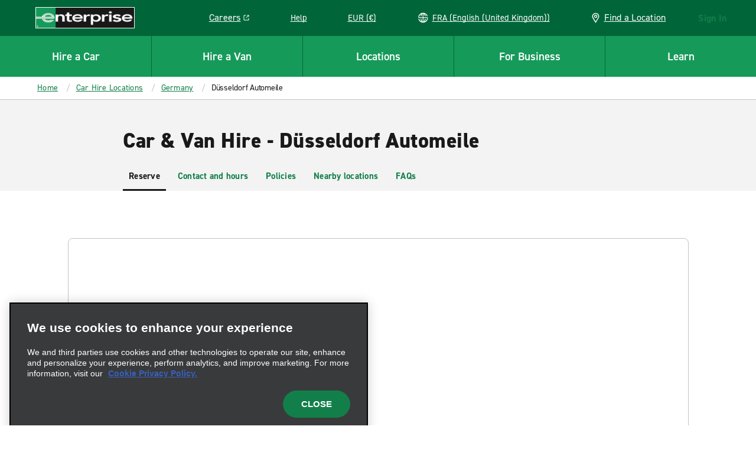

--- FILE ---
content_type: application/javascript
request_url: https://www.enterprise.fr/etc.clientlibs/ecom/clientlibs/clientlib-ecom/resources/js/src_js_actions_DeepLinkActions_js-src_js_actions_PaymentMethodActions_js-src_js_actions_Price-7a3c62.21b585c4.js
body_size: 8551
content:
export const __webpack_id__="src_js_actions_DeepLinkActions_js-src_js_actions_PaymentMethodActions_js-src_js_actions_Price-7a3c62";export const __webpack_ids__=["src_js_actions_DeepLinkActions_js-src_js_actions_PaymentMethodActions_js-src_js_actions_Price-7a3c62"];export const __webpack_modules__={"./src/js/actions/DeepLinkActions.js":function(e,t,s){var r=s("./src/js/controllers/CorporateController.js"),n=s("./src/js/cursors/ReservationCursors.js"),o=s("./src/js/stateTrees/ReservationStateTree.js").A;const i={setDeepLinkInfo(e){o.select(n.A.deepLink).set(e)},setDeepLinkReservation(e){o.select(n.A.deepLinkReservation).set(e)},setModal(e){o.select(n.A.deepLinkView).set("modal",e)},setDeepLinkErrors(e){o.select(n.A.deepLinkView).set("errors",e),r.A.errorTriggers(e,!0)}};t.A=i},"./src/js/actions/PaymentMethodActions.js":function(e,t,s){var r=s("./src/js/cursors/ReservationCursors.js"),n=s("./src/js/stateTrees/ReservationStateTree.js");const o={updateProfilePaymentMethods(e){n.A.select(r.A.profilePaymentMethods).set(e)},setRegisterCardSuccess(e){n.A.select(r.A.verification).set("registerCardSuccess",e)},getModifyPayment(){return n.A.select(r.A.modifyPayment).get()},getPaymentProcessor(){return n.A.select(r.A.paymentProcessor).get()},getIsLoggedIn(){return n.A.select(r.A.reservationSession).get("loggedIn")},getPrepayCardRegSuccess(){return n.A.select(r.A.prepayCardRegistrationSuccessful).get()}};t.A=o},"./src/js/actions/PriceActions.js":function(e,t,s){var r=s("./node_modules/lodash/get.js"),n=s.n(r),o=s("./node_modules/lodash/isObject.js"),i=s.n(o),a=s("./src/js/constants/extras.js"),c=s("./src/js/constants/pricing.js"),l=s("./src/js/utilities-business/i18n.js").A;const u={getRateType(e,t){let s=arguments.length>2&&void 0!==arguments[2]?arguments[2]:"";const r=`${s} - `,n={[c.A.HOUR]:{rate:l("resflowcarselect_0071",{rate:s}),number:l("resflowcarselect_0067",{number:s})},[c.A.HOURLY]:{rate:l("resflowcarselect_0071",{rate:s}),number:l("resflowcarselect_0067",{number:s}),quantity:l("resflowviewmodifycancel_0004",{number:r})},[c.A.DAY]:{rate:l("resflowcarselect_0072",{rate:s}),number:l("resflowcarselect_0068",{number:s})},[c.A.DAILY]:{rate:l("resflowcarselect_0072",{rate:s}),number:l("resflowcarselect_0068",{number:s}),quantity:l("resflowviewmodifycancel_0005",{number:r})},[c.A.WEEKLY]:{rate:l("resflowcarselect_0073",{rate:s}),number:l("resflowcarselect_0069",{number:s}),quantity:l("resflowviewmodifycancel_0006",{number:r})},[c.A.MONTHLY]:{rate:l("resflowcarselect_0074",{rate:s}),number:l("resflowcarselect_0070",{number:s}),quantity:l("resflowviewmodifycancel_0007",{number:r})},[c.A.RENTAL]:l("resflowextras_9008",{rate:s}),[c.A.GALLON]:l("receiptsmodal_0031",{rate:s}),[c.A.LITER]:l("receiptsmodal_0032",{rate:s}),fallback:""},o=n[e===c.A.VARIABLE?c.A.DAILY:e]||n.fallback;return i()(o)&&t?o[t]||n.fallback:o},formatRatePrice(e){const t={[a.A.STATUS.HIDDEN]:l("receiptsmodal_0041")||"Included",[a.A.STATUS.INCLUDED]:""};if(Object.keys(t).includes(e.status))return t[e.status];const s=n()(e,"rate_amount_view.format"),r=u.getRateType(e.rate_type,"rate",s);return s&&r?r:null},formatMileagePrice(e){return[e.total_free_miles,e.distance_unit,l("receiptsmodal_0034")||"at",`${e.excess_mileage_rate_view.format}/${e.distance_unit}`].join(" ").toLowerCase()}};t.A=u},"./src/js/apps/BookingWidgetApp/redux/actions.js":function(e,t,s){s.d(t,{N:function(){return o}});var r=s("./node_modules/@ehi/global-marketing-interface/lib/actions/index.js"),n=s("./src/js/apps/BookingWidgetApp/redux/paths.js");const o=e=>t=>{t(r.A.setGmiState(n.Vq,e))}},"./src/js/apps/ReservationApp/redux/actions/oneWayRental.js":function(e,t,s){s.d(t,{o:function(){return n}});var r=s("./node_modules/@ehi/global-marketing-interface/lib/actions/index.js");const n=e=>t=>t(r.A.reservations.initiateState.set("one_way_rental",{one_way_rental:e}))},"./src/js/apps/redux/Payment/actions.js":function(e,t,s){s.d(t,{$f:function(){return _},FT:function(){return m},_e:function(){return g},b9:function(){return j},fZ:function(){return f}});var r=s("./node_modules/@ehi/global-marketing-interface/lib/actions/index.js"),n=s("./node_modules/@ehi/global-marketing-interface/lib/utils/index.js"),o=s("./src/js/constants/global.js"),i=s("./src/js/utilities/util-scroll.js"),a=s("./src/js/modules/Analytics.js"),c=s("./src/js/apps/utils/services.js"),l=s("./src/js/blocks/Payment/IBM/redux/actions.js"),u=s("./src/js/apps/redux/Payment/paths.js"),d=s("./src/js/controllers/App/ModalController.js");const p=e=>{let{response:t,handleServiceErrors:s}=e;return e=>{if(n.A.get(t,"messages.length"))return s&&e(s(t.messages)),g&&e(g(t.messages)),e(j(null)),setTimeout((()=>i.A.scrollIntoView(`#${o.A.ERROR_LIST}`)),0),t}},f=e=>{let{serviceData:t,modal:s,modalProps:r,handleServiceErrors:n,handleServiceSuccess:o,setPaymentDataErrors:i,actionName:a,actionType:u}=e;return e=>(e(_(!0)),i&&e(i([])),e((0,l.C)()),e((0,c.JP)({shouldHandleTransition:!1,service:function(){let e=arguments.length>0&&void 0!==arguments[0]?arguments[0]:{};return{...t,data:e}},data:t.data,...a&&u&&{opts:{actionName:a,actionType:u}},onSuccess:()=>{e(_(!1)),s&&e(d.A.openPreset(s,r)),o&&e(o())},onFailure:t=>{e(_(!1)),e(p({response:t,handleServiceErrors:n}))}})))},_=e=>t=>t(r.A.setGmiState(u.s$,e)),g=(e,t)=>s=>(e&&e.length>0&&a.default.notifyErrors(t||e),s(r.A.setGmiState(u.$L,e))),m=()=>e=>e(r.A.setGmiState(u.$L,[])),j=e=>t=>t(r.A.setGmiState(u.w3,e))},"./src/js/apps/utils/localStorage/sessionStorage.js":function(e,t,s){s.d(t,{D:function(){return a}});var r=s("./src/js/constants/storage.js"),n=s("./src/js/utilities/util-localStorage.js"),o=s("./src/js/apps/utils/localStorage/timeout.js"),i=s("./src/js/components/Rs-Message/utils.js");function a(){n.A.SessionStorage.remove(r.v.CAR_SUBCATEGORY_FILTER),n.A.SessionStorage.remove(r.v.CAR_SUBCATEGORY_FILTER_NAME),n.A.SessionStorage.remove(r.v.EXPEDITE_PLUS_ENROLL),n.A.SessionStorage.remove(r.v.USER_AGE_SELECTED),(0,o.Yz)(),(0,i.IQ)()}},"./src/js/apps/utils/localStorage/timeout.js":function(e,t,s){s.d(t,{IJ:function(){return i},WV:function(){return a},Yz:function(){return c},pL:function(){return l}});var r=s("./src/js/constants/storage.js"),n=s("./src/js/utilities/util-localStorage.js"),o=s("./src/js/components/Rs-Message/utils.js");const i=()=>{const e=n.A.LocalStorage.get(r.W.EWEB_PREVIOUS_RESERVATION);return e?JSON.parse(e):null};function a(){return n.A.SessionStorage.get(r.v.HAS_CLOSED_SECOND_TIMEOUT_MODAL)}function c(){n.A.SessionStorage.remove(r.v.HAS_CLOSED_SECOND_TIMEOUT_MODAL),n.A.LocalStorage.remove(r.W.EWEB_PREVIOUS_RESERVATION),(0,o.de)(l)}const l="ReservationTimeoutBannerMessage"},"./src/js/apps/utils/locations/saveLocation.js":function(e,t,s){s.d(t,{D:function(){return n}});var r=s("./src/js/apps/utils/locations/reshapes/wrapper.js");function n(e){return(0,r.q)(e)}},"./src/js/blocks/Modal/redux/actions.js":function(e,t,s){s.d(t,{PB:function(){return o},YK:function(){return n}});var r=s("./src/js/controllers/App/ModalController.js");const n=(e,t)=>()=>r.A.openPreset(e,t),o=()=>()=>r.A.reset()},"./src/js/blocks/Payment/IBM/redux/actions.js":function(e,t,s){s.d(t,{C:function(){return o}});var r=s("./node_modules/@ehi/global-marketing-interface/lib/actions/index.js"),n=s("./src/js/blocks/Payment/IBM/redux/paths.js");const o=()=>e=>e(r.A.deleteGmiState(n.S))},"./src/js/blocks/Payment/IBM/redux/paths.js":function(e,t,s){s.d(t,{S:function(){return n}});var r=s("./src/js/apps/redux/Payment/paths.js");const n=[].concat(r.X,["ibm"])},"./src/js/blocks/Payment/IBM/redux/service-configs.js":function(e,t,s){s.d(t,{u:function(){return o}});var r=s("./src/js/constants/global.js"),n=s("./src/js/blocks/Payment/IBM/redux/paths.js");const o=function(e){let t=arguments.length>1&&void 0!==arguments[1]?arguments[1]:{},s=arguments.length>2?arguments[2]:void 0;return{method:"POST",origin:r.A.ENTERPRISE_GMA_URL,statePath:n.S,endpoint:e,data:t,params:s}}},"./src/js/blocks/Payment/IBM/redux/utils.js":function(e,t,s){s.d(t,{R:function(){return n}});var r=s("./src/js/blocks/Payment/utils.js");const n=function(){let{cssPath:e,successFile:t="paymentsuccess.html",failureFile:s="paymentfailure.html",paymentInstrumentId:n,firstName:o,lastName:i}=arguments.length>0&&void 0!==arguments[0]?arguments[0]:{};return{success_url:window.location.href.replace(".html",`.${t}`).split("#")[0],failure_url:window.location.href.replace(".html",`.${s}`).split("#")[0],style_sheet_url:e?`${(0,r.$_)()}${e}`:"",payment_instrument_id:n,...!!o&&{renter_first_name:o},...!!i&&{renter_last_name:i}}}},"./src/js/blocks/Resflow/utils/index.js":function(e,t,s){s.d(t,{K8:function(){return j},N2:function(){return S},N3:function(){return y},PE:function(){return h},fF:function(){return A},rK:function(){return m}});var r=s("./src/js/actions/RedirectActions.js"),n=s("./src/js/constants/global.js"),o=s("./src/js/constants/resflow.js"),i=s("./src/js/constants/vehicles.js"),a=s("./src/js/utilities/util-url.js"),c=s("./src/js/utilities/util-localStorage.js"),l=s("./src/js/store/index.js"),u=s("./src/js/apps/AEM/selectors.js"),d=s("./src/js/store/globalsMapping.js"),p=s("./src/js/constants/pageType.js"),f=s("./src/js/apps/utils/gma/timedoutRoute.js"),_=s("./src/js/apps/utils/gma/goto.js"),g=s("./src/js/apps/ReservationApp/redux/actions/sessionTimedoutRoute.js");const m=e=>{const t=(0,_.J)(e);(0,f.J)(t)?l.e.dispatch((0,g.T)(t)):t&&r.default.goToHash(t.children[0].toLowerCase())},j=e=>{const{status:t,show_truck_url:s}=e;return t===i.A.STATUS.AVAILABLE||t===i.A.STATUS.VERIFY&&s||t===i.A.STATUS.ON_REQUEST},A=()=>d.M.AEM.PAGE.PAGE_TYPE===p.A.HOME,y=()=>{if(d.M.AEM.PAGE.PAGE_TYPE===p.A.DEEPLINK)return void c.A.SessionStorage.remove(o.A.PREPOPULATED_CID);const e=a.A.queryString.get("contractNumber"),t=c.A.SessionStorage.get(o.A.PREPOPULATED_CID),s=(0,u.oW)()?d.M.BOOKING_WIDGET.PREPOPULATED_CID:null,r=e||s||t;r&&r!==t&&c.A.SessionStorage.set(o.A.PREPOPULATED_CID,r),r&&(d.M.BOOKING_WIDGET.PREPOPULATED_CID=r)},h=function(){let e=arguments.length>0&&void 0!==arguments[0]?arguments[0]:"";const[t,s,r]=e.split("-");if(!t||!s||!r)return"-";const n={YYYY:t,MM:s,DD:r},o=new RegExp(Object.keys(n).join("|"),"gi"),{dateformat:i=""}=(0,u.MC)();return i.split("/").join(" / ").replace(o,(e=>n[e]))},S=e=>!(e?.reservation_status!==n.A.RESERVATION_STATUS_PW&&!e?.is_pre_write_ticket)},"./src/js/blocks/Router/utils.js":function(e,t,s){s.d(t,{$V:function(){return i},HJ:function(){return c},iw:function(){return o}});var r=s("./node_modules/react/index.js"),n=s("./src/js/utilities/debug/index.js");(0,n.Ef)((0,n.TJ)(),"Router");const o=()=>c(window.location.hash),i=e=>{const t=o(),s=t&&r.Children.toArray(e).find((e=>{let{props:s}=e;return s.path===t})),n=!s&&t&&!!document.querySelector(window.location.hash);return!s&&n?null:s||a(e)},a=e=>r.Children.toArray(e).find((e=>{let{props:t}=e;return t.initial})),c=e=>e.replace("#","")},"./src/js/classes/Corporate/ContractDetails.js":function(e,t,s){var r=s("./src/js/utilities/util-predicates.js");const n={contract_number:null,contract_type:null,contract_name:null,contract_accepts_billing:!0,additional_information:[],restrictions:{rental_minimum_length:0,rental_maximum_length:0,black_out_dates:[],participating_countries:[],participating_states:[],participating_cities:[]},contract_has_additional_benefits:!1,marketing_message_indicator:!1,allow_account_removal_indicator:!0,loyalty_sign_up_eligible:!0,upgrade_offer_indicator:!1,custom_links:[],frequent_flyer_eligible_indicator:!0,allow_one_way:!0,authentication_type:null,non_enriched_contract_name:null,mob_descriptions:[],mob_short_descriptions:[],additional_info_before_rates:!1,third_party_email_notify:!1,email_opt_in:!1,disable_membership_programs:[],terms_and_conditions:null};t.A=e=>(0,r.t2)(e)?{...n,...e||{}}:void 0},"./src/js/classes/User/LoyaltyBook.js":function(e,t){const s={loyalty_brand:null,membership_id:null,last_name:null};t.A=function(){let e=arguments.length>0&&void 0!==arguments[0]?arguments[0]:{};return{...s,...e,loyaltyBrand:e.loyalty_brand,membershipId:e.membership_id,lastName:e.last_name}}},"./src/js/components/Rs-Message/utils.js":function(e,t,s){s.d(t,{IQ:function(){return c},Ql:function(){return i},Wb:function(){return a},de:function(){return l}});var r=s("./src/js/utilities/util-localStorage.js"),n=s("./src/js/constants/storage.js");const o=()=>{const e=r.A.SessionStorage.get(n.v.MESSAGES);try{return JSON.parse(e)||[]}catch(e){return[]}},i=e=>{if(!e)return!1;return o().includes(e)},a=e=>{const t=o();t.includes(e)||(t.push(e),r.A.SessionStorage.set(n.v.MESSAGES,JSON.stringify(t)))},c=()=>{r.A.SessionStorage.remove(n.v.MESSAGES)},l=e=>{const t=o();if(0===t.length)return;const s=t.filter((t=>t!==e));r.A.SessionStorage.set(n.v.MESSAGES,JSON.stringify(s))}},"./src/js/constants/resflow.js":function(e,t,s){var r=s("./src/js/constants/pageflow.js");const{VERIFICATION:n,MODIFY:o,CONFIRMED:i,MODIFIED:a,DETAILS:c,CANCELLED:l}=r.Ay,u=Object.freeze({DATE_TIME_WIDGET:"DateTimeWidget",CAR_SELECT:r.Ay.VIEW_CARSELECT,VERIFICATION:n,MODIFY:o,CONFIRMED:i,MODIFIED:a,DETAILS:c,CANCELLED:l,PREPOPULATED_CID:"prepopulatedCid"});t.A=u},"./src/js/controllers/CorporateController.js":function(e,t,s){s.d(t,{A:function(){return I}});var r=s("./node_modules/lodash/repeat.js"),n=s.n(r),o=s("./node_modules/lodash/get.js"),i=s.n(o),a=s("./src/js/actions/CorporateActions.js"),c=s("./src/js/factories/Corporate/ContractDetailsFactory.js"),l=s("./src/js/factories/Corporate/LogisticsInfoFactory.js"),u=s("./node_modules/@ehi/global-marketing-interface/lib/utils/index.js"),d=s("./src/js/factories/ServiceFactory.js"),p=s("./src/js/services/EnterpriseServices.js"),f=s("./src/js/utilities/util-predicates.js"),_=s("./src/js/constants/endpoints.js");const g={contractDetails(){return d.A.createService({request:e=>p.default.GET(_.A.CONTRACT_DETAILS(e)),onSuccess:e=>e.contract_details,validate:function(){let e=arguments.length>0&&void 0!==arguments[0]?arguments[0]:{};if(!(0,f.t2)(u.A.get(e,"data.contract_details")))throw new Error("No Contract Details found! (ERROR PLACEHOLDER)");d.A.validate(e.data,e.status)}}).apply(void 0,arguments)}};var m=g,j=s("./src/js/constants/profile.js"),A=s("./src/js/constants/partners.js"),y=s("./src/js/constants/pricing.js"),h=s("./src/js/utilities/util-url.js"),S=s("./src/js/utilities/util-array.js"),v=s("./src/js/apps/redux/ContractDetails/selectors.js"),E=s("./src/js/store/index.js"),b=s("./src/js/controllers/ErrorsController.js"),T=s("./src/js/utilities/util-object.js");const C={getContractDetails(e){return m.contractDetails(e).then((e=>c.A.toState.bind(c.A,i()(e,"contract_details",e))())).catch((e=>{throw console.error(e),e}))},setContractDetails:a.A.setContractDetails},R={isBusinessPricing(e){return e===y.A.BUSINESS},getSpecialMessage(e){return i()(e,"special_account_message.text")||""},doesAcceptBilling(e){return!!i()(e,"contract_accepts_billing")},isContractTypeCorporate(e){return e===y.A.CONTRACT_CORPORATE},isContractTypePromo(e){return e===y.A.PROMOTION},showBillingInfo(e,t){return t&&w.isBusinessPricing(e)&&(0,v.SF)(E.e.getState())&&w.doesAcceptBilling(t)},showCodeBannerRemove(e,t){const s=e&&e.allow_account_removal_indicator;return!t&&s},resetDeliveryCollection(){a.A.setDeliveryCollection("delivery",l.A.getDefaults()),a.A.setDeliveryCollection("collection",l.A.getDefaults())}},P={setDefaultPaymentType(e){a.A.setDefaultPaymentType(e)},setPaymentID(e){a.A.setPaymentID(e)},setPaymentType(e){a.A.setPaymentType(e)},setBillingAuthorization(e){a.A.setBillingAuthorization(e)},pickContractData(e,t,s){let r=i()(t,"reservation.contract_details")||{};r=c.A.toState(r);let n=s?c.A.toState(s):{};return(0,T.Im)(e)?(0,T.Im)(n)?r:n:e},getPromoCode(e){return i()(e,"contract_number")||""},getContractType(e){return i()(e,"contract_type","")},getCustomLinks(e){return(e&&e.custom_links||[]).filter((e=>h.A.hasProtocol(e.url)))},getContractImage(e){return e&&e.contract_image},transformImagePath(e){return e&&e.path.replace("{quality}",e.supported_qualities[2]).replace("{width}",e.supported_widths[8])},selectCodeBannerData(e,t,s,r){const n=P.pickContractData(e,t,s?.contract_details),o=P.getContractImage(n),i=!(!n||e||!t);return{contractData:n,contractImage:o,contractImagePath:P.transformImagePath(o),contractType:P.getContractType(n),customLinks:P.getCustomLinks(n),isDeeplinkContractData:i,promoCode:P.getPromoCode(s),showRemove:R.showCodeBannerRemove(n,r)}},getBillingNumber(e){return e&&e[arguments.length>1&&void 0!==arguments[1]?arguments[1]:"billing_number"]||""},getMaskBillingNumber(e){return P.getBillingNumber(e,"mask_billing_number")},getBillingNumberPaymentId(e){return((e||[]).find((e=>!!e.mask_billing_number))||{}).payment_reference_id||""},maskBillingNumber(e){let t=arguments.length>1&&void 0!==arguments[1]?arguments[1]:4;const s=n()(j.A.MASK_CHAR,t);return e?s.concat(e.substring(e.length-t)):""},combineSavedAdditionalWithPostRate(){let e=arguments.length>0&&void 0!==arguments[0]?arguments[0]:{};const{additionalInformationAll:t=[],additionalInformationSaved:s=[]}=e;let r=t.length>0?t:[],n=s.length>0?s:[];return r=r.sort(S.UD),n=n.sort(S.UD),n.length&&r.forEach((e=>{if(e.name===A.A.B2BS.USAA_NUM&&e?.value)return e;let t=n.filter((t=>t.id===e.id));if(t[0].name===A.A.B2BS.USAA_NUM)return e;t.length&&(e.value=t[0].value)})),r},hasCIDAttached(){return!!a.A.getContractNumber()}},w={name:"CorporateController",...C,...R,...P,errorTriggers:b.gf,checkForExistingCorporateCode:a.A.checkForExistingCorporateCode};var I=w},"./src/js/controllers/MessageLogController.js":function(e,t,s){s.d(t,{G:function(){return h}});var r=s("./src/js/utilities-business/i18n.js").A;function n(e,t){for(var s=0;s<t.length;s++){var r=t[s];r.enumerable=r.enumerable||!1,r.configurable=!0,"value"in r&&(r.writable=!0),Object.defineProperty(e,o(r.key),r)}}function o(e){var t=function(e,t){if("object"!=typeof e||!e)return e;var s=e[Symbol.toPrimitive];if(void 0!==s){var r=s.call(e,t||"default");if("object"!=typeof r)return r;throw new TypeError("@@toPrimitive must return a primitive value.")}return("string"===t?String:Number)(e)}(e,"string");return"symbol"==typeof t?t:t+""}const i={code:null,defaultMessage:null,displayAs:null,i18nKey:null,locale:null,message:null,parameters:[],priority:null,techMessage:null,type:null};let a=function(){function e(t){!function(e,t){if(!(e instanceof t))throw new TypeError("Cannot call a class as a function")}(this,e),Object.assign(this,i,t),null===this.defaultMessage&&(this.defaultMessage=null!==this.message?this.message:this.getMessage()),null===this.message&&(this.message=null!==this.i18nKey?this.getMessage():this.defaultMessage)}var t,s,o;return t=e,(s=[{key:"tech_message",get:function(){return this.techMessage},set:function(e){this.techMessage=e}},{key:"display_as",get:function(){return this.displayAs},set:function(e){this.displayAs=e}},{key:"getMessage",value:function(e){return r(this.i18nKey)||e}}])&&n(t.prototype,s),o&&n(t,o),Object.defineProperty(t,"prototype",{writable:!1}),e}();function c(e,t){for(var s=0;s<t.length;s++){var r=t[s];r.enumerable=r.enumerable||!1,r.configurable=!0,"value"in r&&(r.writable=!0),Object.defineProperty(e,l(r.key),r)}}function l(e){var t=function(e,t){if("object"!=typeof e||!e)return e;var s=e[Symbol.toPrimitive];if(void 0!==s){var r=s.call(e,t||"default");if("object"!=typeof r)return r;throw new TypeError("@@toPrimitive must return a primitive value.")}return("string"===t?String:Number)(e)}(e,"string");return"symbol"==typeof t?t:t+""}let u=function(){function e(){let t=arguments.length>0&&void 0!==arguments[0]?arguments[0]:[],s=arguments.length>1&&void 0!==arguments[1]?arguments[1]:"LEGACY";!function(e,t){if(!(e instanceof t))throw new TypeError("Cannot call a class as a function")}(this,e);let r="messages"in t?t.messages:t;this.messages=r,this.namespace=s}var t,s,r;return t=e,(s=[{key:"getMessages",value:function(){return this.messages}},{key:"addMessage",value:function(e){let t=new a(e);this.messages.push(t)}},{key:"addMessages",value:function(e){this.messages=this.messages.concat(e)}},{key:"makeMessage",value:function(e,t){let s=new a({code:e,defaultMessage:t,message:t});this.messages.push(s)}},{key:"add",value:function(e){this.message.push(e)}}])&&c(t.prototype,s),r&&c(t,r),Object.defineProperty(t,"prototype",{writable:!1}),e}();var d=s("./src/js/utilities/debug/index.js"),p=s("./src/js/modules/Analytics.js");function f(e,t){for(var s=0;s<t.length;s++){var r=t[s];r.enumerable=r.enumerable||!1,r.configurable=!0,"value"in r&&(r.writable=!0),Object.defineProperty(e,_(r.key),r)}}function _(e){var t=function(e,t){if("object"!=typeof e||!e)return e;var s=e[Symbol.toPrimitive];if(void 0!==s){var r=s.call(e,t||"default");if("object"!=typeof r)return r;throw new TypeError("@@toPrimitive must return a primitive value.")}return("string"===t?String:Number)(e)}(e,"string");return"symbol"==typeof t?t:t+""}function g(e,t,s){return t=j(t),function(e,t){if(t&&("object"==typeof t||"function"==typeof t))return t;if(void 0!==t)throw new TypeError("Derived constructors may only return object or undefined");return function(e){if(void 0===e)throw new ReferenceError("this hasn't been initialised - super() hasn't been called");return e}(e)}(e,m()?Reflect.construct(t,s||[],j(e).constructor):t.apply(e,s))}function m(){try{var e=!Boolean.prototype.valueOf.call(Reflect.construct(Boolean,[],(function(){})))}catch(e){}return(m=function(){return!!e})()}function j(e){return j=Object.setPrototypeOf?Object.getPrototypeOf.bind():function(e){return e.__proto__||Object.getPrototypeOf(e)},j(e)}function A(e,t){return A=Object.setPrototypeOf?Object.setPrototypeOf.bind():function(e,t){return e.__proto__=t,e},A(e,t)}const y=(0,d.Ef)(!1,"MessageLogController");let h=function(e){function t(){!function(e,t){if(!(e instanceof t))throw new TypeError("Cannot call a class as a function")}(this,t);for(var e=arguments.length,s=new Array(e),r=0;r<e;r++)s[r]=arguments[r];return g(this,t,[].concat(s))}var s,r,n;return function(e,t){if("function"!=typeof t&&null!==t)throw new TypeError("Super expression must either be null or a function");e.prototype=Object.create(t&&t.prototype,{constructor:{value:e,writable:!0,configurable:!0}}),Object.defineProperty(e,"prototype",{writable:!1}),t&&A(e,t)}(t,e),s=t,n=[{key:"log",value:function(){y.log.apply(y,arguments)}},{key:"info",value:function(){y.info.apply(y,arguments)}},{key:"warn",value:function(){y.warn.apply(y,arguments)}},{key:"debug",value:function(){y.debug.apply(y,arguments)}}],(r=[{key:"track",value:function(){this.tracking&&(t.debug("We are tracking these log instances...",[{errors:this.messages}]),p.default.trigger("html","errors",[{errors:this.messages}]))}},{key:"tracking",get:function(){return enterprise.settings.messageLogTracking}}])&&f(s.prototype,r),n&&f(s,n),Object.defineProperty(s,"prototype",{writable:!1}),t}(u)},"./src/js/controllers/RedirectController.js":function(e,t,s){var r=s("./src/js/store/index.js"),n=s("./src/js/constants/pageflow.js"),o=s("./src/js/utilities/util-cookies.js"),i=s("./src/js/controllers/App/ModalController.js"),a=s("./src/js/actions/RedirectActions.js"),c=s("./src/js/apps/ReservationApp/utils/gotoReservationStep.js"),l=s("./src/js/utilities/util-localStorage.js"),u=s("./src/js/utilities/debug/redirectLogger.js"),d=s("./src/js/constants/storage.js"),p=s("./src/js/constants/cookies.js"),f=s("./src/js/apps/ReservationApp/redux/selectors.js");const _={...{stepClickedHandler(e){u.v.log("stepClickedHandler(stepHash)",e);const t=[n.Ay.HASH_DATE_TIME,n.Ay.HASH_LOCATION,n.Ay.HASH_PICKUP,n.Ay.HASH_DROPOFF,n.Ay.HASH_CARS,n.Ay.HASH_EXTRAS];(0,c.q)(t.indexOf(e)?e:n.Ay.HASH_DATE_TIME)},confirmModalRedirect(e,t,s){if(e&&(0,o.mF)(p.A.DEFAULT_DOMAIN,s,30),"ip"===t){let e=enterprise.domainRedirect.domainToUrlMap[s];e&&(window.location.href=window.location.protocol+"//"+e)}else window.location.href=s},closeModalRedirect(e){l.A.SessionStorage.set(d.v.REDIRECT_MODAL,"viewed"),e&&(0,o.mF)(p.A.DISABLE_REDIRECT,"true",30),i.A.reset()},parseKey(e,t){let s=enterprise.i18nlocale;t&&(s=t);let r=enterprise.i18nGlobalGatewayJson[s];return r?r[e]:null},homeRedirect(e){a.default.goHome(e)},pickupRedirect(){const e=r.e.getState(),t=!(0,f.zT)(e)?n.Ay.HASH_LOCATION:n.Ay.HASH_PICKUP;u.v.log("pickupRedirect()"),(0,c.q)(t,!0)},pageNotFoundRedirect(){window.location.pathname=`${enterprise.aem.path}/404.html`},go:a.default.go,goToProfile:a.default.goToProfile,goToHash:a.default.goToHash,goToUrl:a.default.goBrowserRedirect,goToStoreFinderResults:a.default.goToStoreFinderResults}};t.A=_},"./src/js/factories/Corporate/ContractDetailsFactory.js":function(e,t,s){var r=s("./node_modules/lodash/pickBy.js"),n=s.n(r),o=s("./src/js/factories/EcomFactory.js"),i=s("./src/js/classes/Corporate/ContractDetails.js"),a=s("./src/js/utilities/util-predicates.js");t.A=new o.A({name:"ContractDetailsFactory",debug:!1,toState(e){let t,s;return e&&(t=n()(e,a.t2),s=(0,i.A)(t),this.logger.log("toState()",s)),s}})},"./src/js/factories/ResInitRequestFactory.js":function(e,t,s){var r=s("./src/js/utilities/util-date.js"),n=s("./src/js/factories/EcomFactory.js"),o=s("./src/js/store/globalsMapping.js"),i=s("./src/js/constants/reservation.js"),a=s("./src/js/constants/pageType.js"),c=s("./src/js/constants/cookies.js"),l=s("./src/js/config/env/Enterprise.js"),u=s("./src/js/utilities/util-cookies.js");let d=l.s.global;t.A=new n.A({name:"ResInitRequestFactory",debug:!1,toState(e){this.resetState();let t=this.get(e,"reservationSession.reservationsInitiateRequest"),s=this.get(t,"additional_information"),n=this.get(t,"contract_number"),o=this.get(t,"returnLocation.dateTime"),i=this.get(t,"returnLocation"),a=this.get(t,"last_name"),c=this.get(t,"loyalty_brand"),l=this.get(t,"membership_id"),u=this.get(t,"pickupLocation.dateTime"),d=this.get(t,"pickupLocation"),p=this.get(t,"sameLocation"),f=this.get(t,"show_redemption_rate_to_client");o=this.exists(o)?(0,r.Ay)(o):void 0,u=this.exists(u)?(0,r.Ay)(u):void 0;let _=this.get(t,"appliedVehicleClassFilters");return this.setStateData({additionalInformation:s,appliedVehicleClassFilters:_,contractNumber:n,dropoffDateTime:o,dropoffLocation:i,lastName:a,loyaltyBrand:c,membershipId:l,pickupDateTime:u,pickupLocation:d,sameLocation:p,showRedemptionRateToClient:f,reservationsInitiateRequest:t}),this.logger.log(this.stateData),this.stateData},toServer(e){this.resetState();const{bookingAgent:t,applied_vehicle_class_filters:s,coupon:r,ignoreProfileOnContract:n,loyaltyBook:l,pin:p,sameLocation:f,purpose:_,travelAdvisorDetails:g,mileageCalcDetails:m}=e,j=(0,u.Ri)(c.A.VIEW_CURRENCY_CODE)?.toUpperCase()||d?.primaryCurrency?.toUpperCase();let A={applied_vehicle_class_filters:s,contract_number:r,country_of_residence_code:d.countryCode,enable_north_american_prepay_rates:!d.hidePrepay,view_currency_code:j,sameLocation:f};t===i.A.BOOKING_ON_BEHALF_OF&&(A.ignore_contract_from_profile=n,A.enable_north_american_prepay_rates=!1),_&&(A.travel_purpose=_.toUpperCase()),p&&(A.auth_pin=p);const{loyalty_brand:y,last_name:h,membership_id:S}=l;return h&&S&&y&&Object.assign(A,l),g&&(A.ignore_contract_from_profile=n,A.booking_agent=i.A.TRAVEL_AGENT,A.cash_in_club_number=g.cash_in_club_number||null,l.membership_id||l.last_name||(A.loyalty_brand="NL")),m&&(m?.mileageCalcChecked||o.M.AEM.PAGE.PAGE_TYPE===a.A.RESERVATION_INFLOW)&&(A.mileageCalculatorDetails={distanceToBeTraveled:m.distanceToBeTraveled,reimbursementRate:m.reimbursementRate,costOfFuel:m.costOfFuel}),A.check_if_no_vehicles_available=d.site.resFlow.selloutExperience&&!d.mvt.disableSelloutExperience,A.check_if_oneway_allowed=d.site.resFlow.onewayEnhancements&&!d.mvt.disableOnewayEnhancements,this.setStateData(A),this.stateData}})},"./src/js/services/SessionService.js":function(e,t,s){var r=s("./src/js/services/EnterpriseServices.js"),n=s("./src/js/factories/ServiceFactory.js"),o=s("./src/js/constants/endpoints.js"),i=s("./src/js/constants/pageflow.js"),a=s("./src/js/constants/pageType.js"),c=s("./src/js/apps/AEM/selectors.js"),l=s("./src/js/blocks/Router/utils.js"),u=s("./src/js/store/globalsMapping.js"),d=s("./src/js/apps/utils/localStorage/sessionStorage.js");const p={onFailure:e=>Promise.reject(e)},f={fetchSession(){const e={},t=u.M.AEM.PAGE.PAGE_TYPE===a.A.RESERVATION_INFLOW;return u.M.AEM.PAGE.PAGE_TYPE===a.A.LANDING_PAGE&&(e.route=i.w_.HASH_BOOK),t&&(e.reservationFlow=!0,e.route=(0,l.HJ)(window.location.hash)),n.A.createService({...p,request:e=>r.default.GET(o.A.SESSION_CURRENT,{data:e}),onSuccess:function(){return arguments.length>0&&void 0!==arguments[0]?arguments[0]:{}},onFailure:e=>(console.error(e),Promise.reject(e))})(e)},fetchUpdated(e){return n.A.createService({...p,request:()=>r.default.GET(o.A.SESSION_UPDATE),onSuccess:t=>(e&&e(t),t)})(e)},clearSession(){let e=arguments.length>0&&void 0!==arguments[0]?arguments[0]:{};return(0,d.D)(),(0,c.e)()&&!1!==e.is_travel_advisor_site&&Object.assign(e,{is_travel_advisor_site:!0}),r.default.POST(o.A.SESSION_CLEAR,{data:JSON.stringify(e),callback:e=>{e.error&&console.warn(e.error)}})}};t.A=f},"./src/js/utilities-business/cookies.js":function(e,t,s){s.d(t,{Qz:function(){return c},_x:function(){return l},bE:function(){return u}});var r=s("./node_modules/@ehi/global-marketing-interface/lib/utils/index.js"),n=s("./src/js/constants/cookies.js"),o=s("./src/js/utilities/util-cookies.js"),i=s("./src/js/apps/utils/locations/compose.js"),a=s("./src/js/apps/utils/locations/saveLocation.js");function c(e,t){let s;const r=JSON.parse(e);let a=[];a=r.length>2?r.slice(0,2):r;try{s=a.map(i.M)}catch(e){console.warn("location cookie error"),(0,o.zs)(n.A.SEARCH_LOCATIONS_BY_TYPE(t))}return s}const l=(e,t)=>{let s=(0,o.Ri)(n.A.SEARCH_LOCATIONS_BY_TYPE(t)),r=[],l=!1;const u={...e};s&&(r=c(s,t),l=r.some((e=>e.id===u.id))),u.myLocation||l||(r.unshift((0,i.M)(u)),(0,o.TV)(n.A.SEARCH_LOCATIONS_BY_TYPE(t),JSON.stringify(r.map(a.D))))},u=e=>{let{profile:t}=e;const s=t.preference?.email_preference?.special_offers;r.A.types(s).isDefined?(0,o.TV)(n.A.USER_PREFS_EMAIL_SPECIAL_OFFERS,s):(0,o.zs)(n.A.USER_PREFS_EMAIL_SPECIAL_OFFERS)}},"./src/js/utilities/debug/selectLogger.js":function(e,t,s){s.d(t,{v:function(){return n}});var r=s("./src/js/utilities/debug/index.js");const n=(0,r.Ef)((0,r.TJ)(),"Selectors")}};